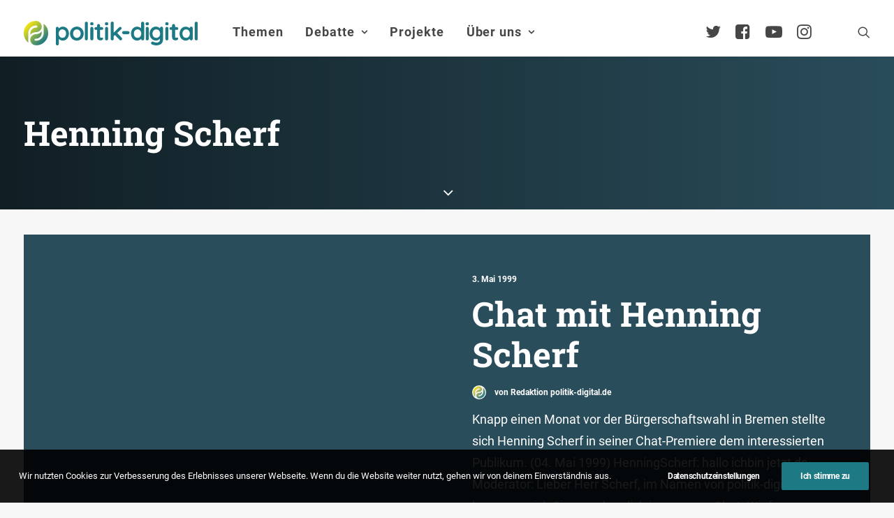

--- FILE ---
content_type: text/html; charset=UTF-8
request_url: https://www.politik-digital.de/tag/henning-scherf/
body_size: 17503
content:
<!DOCTYPE html>
<html class="no-touch" lang="de" xmlns="http://www.w3.org/1999/xhtml">
<head>
<meta http-equiv="Content-Type" content="text/html; charset=UTF-8">
<meta name="viewport" content="width=device-width, initial-scale=1">
<link rel="profile" href="http://gmpg.org/xfn/11">
<link rel="pingback" href="https://www.politik-digital.de/xmlrpc.php">
<title>Henning Scherf &#8211; politik-digital</title>
<meta name='robots' content='max-image-preview:large' />
	<style>img:is([sizes="auto" i], [sizes^="auto," i]) { contain-intrinsic-size: 3000px 1500px }</style>
	<link rel="alternate" type="application/rss+xml" title="politik-digital &raquo; Feed" href="https://www.politik-digital.de/feed/" />
<link rel="alternate" type="application/rss+xml" title="politik-digital &raquo; Kommentar-Feed" href="https://www.politik-digital.de/comments/feed/" />
<link rel="alternate" type="application/rss+xml" title="politik-digital &raquo; Henning Scherf Schlagwort-Feed" href="https://www.politik-digital.de/tag/henning-scherf/feed/" />
<link rel='stylesheet' id='wp-block-library-css' href='https://www.politik-digital.de/wp-includes/css/dist/block-library/style.min.css?ver=6.8.3' type='text/css' media='all' />
<style id='classic-theme-styles-inline-css' type='text/css'>
/*! This file is auto-generated */
.wp-block-button__link{color:#fff;background-color:#32373c;border-radius:9999px;box-shadow:none;text-decoration:none;padding:calc(.667em + 2px) calc(1.333em + 2px);font-size:1.125em}.wp-block-file__button{background:#32373c;color:#fff;text-decoration:none}
</style>
<style id='global-styles-inline-css' type='text/css'>
:root{--wp--preset--aspect-ratio--square: 1;--wp--preset--aspect-ratio--4-3: 4/3;--wp--preset--aspect-ratio--3-4: 3/4;--wp--preset--aspect-ratio--3-2: 3/2;--wp--preset--aspect-ratio--2-3: 2/3;--wp--preset--aspect-ratio--16-9: 16/9;--wp--preset--aspect-ratio--9-16: 9/16;--wp--preset--color--black: #000000;--wp--preset--color--cyan-bluish-gray: #abb8c3;--wp--preset--color--white: #ffffff;--wp--preset--color--pale-pink: #f78da7;--wp--preset--color--vivid-red: #cf2e2e;--wp--preset--color--luminous-vivid-orange: #ff6900;--wp--preset--color--luminous-vivid-amber: #fcb900;--wp--preset--color--light-green-cyan: #7bdcb5;--wp--preset--color--vivid-green-cyan: #00d084;--wp--preset--color--pale-cyan-blue: #8ed1fc;--wp--preset--color--vivid-cyan-blue: #0693e3;--wp--preset--color--vivid-purple: #9b51e0;--wp--preset--gradient--vivid-cyan-blue-to-vivid-purple: linear-gradient(135deg,rgba(6,147,227,1) 0%,rgb(155,81,224) 100%);--wp--preset--gradient--light-green-cyan-to-vivid-green-cyan: linear-gradient(135deg,rgb(122,220,180) 0%,rgb(0,208,130) 100%);--wp--preset--gradient--luminous-vivid-amber-to-luminous-vivid-orange: linear-gradient(135deg,rgba(252,185,0,1) 0%,rgba(255,105,0,1) 100%);--wp--preset--gradient--luminous-vivid-orange-to-vivid-red: linear-gradient(135deg,rgba(255,105,0,1) 0%,rgb(207,46,46) 100%);--wp--preset--gradient--very-light-gray-to-cyan-bluish-gray: linear-gradient(135deg,rgb(238,238,238) 0%,rgb(169,184,195) 100%);--wp--preset--gradient--cool-to-warm-spectrum: linear-gradient(135deg,rgb(74,234,220) 0%,rgb(151,120,209) 20%,rgb(207,42,186) 40%,rgb(238,44,130) 60%,rgb(251,105,98) 80%,rgb(254,248,76) 100%);--wp--preset--gradient--blush-light-purple: linear-gradient(135deg,rgb(255,206,236) 0%,rgb(152,150,240) 100%);--wp--preset--gradient--blush-bordeaux: linear-gradient(135deg,rgb(254,205,165) 0%,rgb(254,45,45) 50%,rgb(107,0,62) 100%);--wp--preset--gradient--luminous-dusk: linear-gradient(135deg,rgb(255,203,112) 0%,rgb(199,81,192) 50%,rgb(65,88,208) 100%);--wp--preset--gradient--pale-ocean: linear-gradient(135deg,rgb(255,245,203) 0%,rgb(182,227,212) 50%,rgb(51,167,181) 100%);--wp--preset--gradient--electric-grass: linear-gradient(135deg,rgb(202,248,128) 0%,rgb(113,206,126) 100%);--wp--preset--gradient--midnight: linear-gradient(135deg,rgb(2,3,129) 0%,rgb(40,116,252) 100%);--wp--preset--font-size--small: 13px;--wp--preset--font-size--medium: 20px;--wp--preset--font-size--large: 36px;--wp--preset--font-size--x-large: 42px;--wp--preset--spacing--20: 0.44rem;--wp--preset--spacing--30: 0.67rem;--wp--preset--spacing--40: 1rem;--wp--preset--spacing--50: 1.5rem;--wp--preset--spacing--60: 2.25rem;--wp--preset--spacing--70: 3.38rem;--wp--preset--spacing--80: 5.06rem;--wp--preset--shadow--natural: 6px 6px 9px rgba(0, 0, 0, 0.2);--wp--preset--shadow--deep: 12px 12px 50px rgba(0, 0, 0, 0.4);--wp--preset--shadow--sharp: 6px 6px 0px rgba(0, 0, 0, 0.2);--wp--preset--shadow--outlined: 6px 6px 0px -3px rgba(255, 255, 255, 1), 6px 6px rgba(0, 0, 0, 1);--wp--preset--shadow--crisp: 6px 6px 0px rgba(0, 0, 0, 1);}:where(.is-layout-flex){gap: 0.5em;}:where(.is-layout-grid){gap: 0.5em;}body .is-layout-flex{display: flex;}.is-layout-flex{flex-wrap: wrap;align-items: center;}.is-layout-flex > :is(*, div){margin: 0;}body .is-layout-grid{display: grid;}.is-layout-grid > :is(*, div){margin: 0;}:where(.wp-block-columns.is-layout-flex){gap: 2em;}:where(.wp-block-columns.is-layout-grid){gap: 2em;}:where(.wp-block-post-template.is-layout-flex){gap: 1.25em;}:where(.wp-block-post-template.is-layout-grid){gap: 1.25em;}.has-black-color{color: var(--wp--preset--color--black) !important;}.has-cyan-bluish-gray-color{color: var(--wp--preset--color--cyan-bluish-gray) !important;}.has-white-color{color: var(--wp--preset--color--white) !important;}.has-pale-pink-color{color: var(--wp--preset--color--pale-pink) !important;}.has-vivid-red-color{color: var(--wp--preset--color--vivid-red) !important;}.has-luminous-vivid-orange-color{color: var(--wp--preset--color--luminous-vivid-orange) !important;}.has-luminous-vivid-amber-color{color: var(--wp--preset--color--luminous-vivid-amber) !important;}.has-light-green-cyan-color{color: var(--wp--preset--color--light-green-cyan) !important;}.has-vivid-green-cyan-color{color: var(--wp--preset--color--vivid-green-cyan) !important;}.has-pale-cyan-blue-color{color: var(--wp--preset--color--pale-cyan-blue) !important;}.has-vivid-cyan-blue-color{color: var(--wp--preset--color--vivid-cyan-blue) !important;}.has-vivid-purple-color{color: var(--wp--preset--color--vivid-purple) !important;}.has-black-background-color{background-color: var(--wp--preset--color--black) !important;}.has-cyan-bluish-gray-background-color{background-color: var(--wp--preset--color--cyan-bluish-gray) !important;}.has-white-background-color{background-color: var(--wp--preset--color--white) !important;}.has-pale-pink-background-color{background-color: var(--wp--preset--color--pale-pink) !important;}.has-vivid-red-background-color{background-color: var(--wp--preset--color--vivid-red) !important;}.has-luminous-vivid-orange-background-color{background-color: var(--wp--preset--color--luminous-vivid-orange) !important;}.has-luminous-vivid-amber-background-color{background-color: var(--wp--preset--color--luminous-vivid-amber) !important;}.has-light-green-cyan-background-color{background-color: var(--wp--preset--color--light-green-cyan) !important;}.has-vivid-green-cyan-background-color{background-color: var(--wp--preset--color--vivid-green-cyan) !important;}.has-pale-cyan-blue-background-color{background-color: var(--wp--preset--color--pale-cyan-blue) !important;}.has-vivid-cyan-blue-background-color{background-color: var(--wp--preset--color--vivid-cyan-blue) !important;}.has-vivid-purple-background-color{background-color: var(--wp--preset--color--vivid-purple) !important;}.has-black-border-color{border-color: var(--wp--preset--color--black) !important;}.has-cyan-bluish-gray-border-color{border-color: var(--wp--preset--color--cyan-bluish-gray) !important;}.has-white-border-color{border-color: var(--wp--preset--color--white) !important;}.has-pale-pink-border-color{border-color: var(--wp--preset--color--pale-pink) !important;}.has-vivid-red-border-color{border-color: var(--wp--preset--color--vivid-red) !important;}.has-luminous-vivid-orange-border-color{border-color: var(--wp--preset--color--luminous-vivid-orange) !important;}.has-luminous-vivid-amber-border-color{border-color: var(--wp--preset--color--luminous-vivid-amber) !important;}.has-light-green-cyan-border-color{border-color: var(--wp--preset--color--light-green-cyan) !important;}.has-vivid-green-cyan-border-color{border-color: var(--wp--preset--color--vivid-green-cyan) !important;}.has-pale-cyan-blue-border-color{border-color: var(--wp--preset--color--pale-cyan-blue) !important;}.has-vivid-cyan-blue-border-color{border-color: var(--wp--preset--color--vivid-cyan-blue) !important;}.has-vivid-purple-border-color{border-color: var(--wp--preset--color--vivid-purple) !important;}.has-vivid-cyan-blue-to-vivid-purple-gradient-background{background: var(--wp--preset--gradient--vivid-cyan-blue-to-vivid-purple) !important;}.has-light-green-cyan-to-vivid-green-cyan-gradient-background{background: var(--wp--preset--gradient--light-green-cyan-to-vivid-green-cyan) !important;}.has-luminous-vivid-amber-to-luminous-vivid-orange-gradient-background{background: var(--wp--preset--gradient--luminous-vivid-amber-to-luminous-vivid-orange) !important;}.has-luminous-vivid-orange-to-vivid-red-gradient-background{background: var(--wp--preset--gradient--luminous-vivid-orange-to-vivid-red) !important;}.has-very-light-gray-to-cyan-bluish-gray-gradient-background{background: var(--wp--preset--gradient--very-light-gray-to-cyan-bluish-gray) !important;}.has-cool-to-warm-spectrum-gradient-background{background: var(--wp--preset--gradient--cool-to-warm-spectrum) !important;}.has-blush-light-purple-gradient-background{background: var(--wp--preset--gradient--blush-light-purple) !important;}.has-blush-bordeaux-gradient-background{background: var(--wp--preset--gradient--blush-bordeaux) !important;}.has-luminous-dusk-gradient-background{background: var(--wp--preset--gradient--luminous-dusk) !important;}.has-pale-ocean-gradient-background{background: var(--wp--preset--gradient--pale-ocean) !important;}.has-electric-grass-gradient-background{background: var(--wp--preset--gradient--electric-grass) !important;}.has-midnight-gradient-background{background: var(--wp--preset--gradient--midnight) !important;}.has-small-font-size{font-size: var(--wp--preset--font-size--small) !important;}.has-medium-font-size{font-size: var(--wp--preset--font-size--medium) !important;}.has-large-font-size{font-size: var(--wp--preset--font-size--large) !important;}.has-x-large-font-size{font-size: var(--wp--preset--font-size--x-large) !important;}
:where(.wp-block-post-template.is-layout-flex){gap: 1.25em;}:where(.wp-block-post-template.is-layout-grid){gap: 1.25em;}
:where(.wp-block-columns.is-layout-flex){gap: 2em;}:where(.wp-block-columns.is-layout-grid){gap: 2em;}
:root :where(.wp-block-pullquote){font-size: 1.5em;line-height: 1.6;}
</style>
<link rel='stylesheet' id='simply-gallery-block-frontend-css' href='https://www.politik-digital.de/addons/simply-gallery-block/blocks/pgc_sgb.min.style.css?ver=3.2.8' type='text/css' media='all' />
<link rel='stylesheet' id='pgc-simply-gallery-plugin-lightbox-style-css' href='https://www.politik-digital.de/addons/simply-gallery-block/plugins/pgc_sgb_lightbox.min.style.css?ver=3.2.8' type='text/css' media='all' />
<link rel='stylesheet' id='uncode-privacy-css' href='https://www.politik-digital.de/addons/uncode-privacy/assets/css/uncode-privacy-public.css?ver=2.2.7' type='text/css' media='all' />
<link rel='stylesheet' id='tablepress-default-css' href='https://www.politik-digital.de/wp-content/tablepress-combined.min.css?ver=48' type='text/css' media='all' />
<link rel='stylesheet' id='uncode-style-css' href='https://www.politik-digital.de/poldi-2-0/library/css/style.css?ver=2.9.3.2' type='text/css' media='all' />
<style id='uncode-style-inline-css' type='text/css'>

@media (min-width: 960px) { .limit-width { max-width: 1404px; margin: auto;}}
body.menu-custom-padding .col-lg-0.logo-container, body.menu-custom-padding .col-lg-2.logo-container, body.menu-custom-padding .col-lg-12 .logo-container, body.menu-custom-padding .col-lg-4.logo-container { padding-top: 27px; padding-bottom: 27px; }
body.menu-custom-padding .col-lg-0.logo-container.shrinked, body.menu-custom-padding .col-lg-2.logo-container.shrinked, body.menu-custom-padding .col-lg-12 .logo-container.shrinked, body.menu-custom-padding .col-lg-4.logo-container.shrinked { padding-top: 18px; padding-bottom: 18px; }
@media (max-width: 959px) { body.menu-custom-padding .menu-container .logo-container { padding-top: 27px !important; padding-bottom: 27px !important; } }
#changer-back-color { transition: background-color 1000ms cubic-bezier(0.25, 1, 0.5, 1) !important; } #changer-back-color > div { transition: opacity 1000ms cubic-bezier(0.25, 1, 0.5, 1) !important; } body.bg-changer-init.disable-hover .main-wrapper .style-light,  body.bg-changer-init.disable-hover .main-wrapper .style-light h1,  body.bg-changer-init.disable-hover .main-wrapper .style-light h2, body.bg-changer-init.disable-hover .main-wrapper .style-light h3, body.bg-changer-init.disable-hover .main-wrapper .style-light h4, body.bg-changer-init.disable-hover .main-wrapper .style-light h5, body.bg-changer-init.disable-hover .main-wrapper .style-light h6, body.bg-changer-init.disable-hover .main-wrapper .style-light a, body.bg-changer-init.disable-hover .main-wrapper .style-dark, body.bg-changer-init.disable-hover .main-wrapper .style-dark h1, body.bg-changer-init.disable-hover .main-wrapper .style-dark h2, body.bg-changer-init.disable-hover .main-wrapper .style-dark h3, body.bg-changer-init.disable-hover .main-wrapper .style-dark h4, body.bg-changer-init.disable-hover .main-wrapper .style-dark h5, body.bg-changer-init.disable-hover .main-wrapper .style-dark h6, body.bg-changer-init.disable-hover .main-wrapper .style-dark a { transition: color 1000ms cubic-bezier(0.25, 1, 0.5, 1) !important; }
</style>
<link rel='stylesheet' id='uncode-icons-css' href='https://www.politik-digital.de/poldi-2-0/library/css/uncode-icons.css?ver=2.9.3.2' type='text/css' media='all' />
<link rel='stylesheet' id='uncode-custom-style-css' href='https://www.politik-digital.de/poldi-2-0/library/css/style-custom.css?ver=2.9.3.2' type='text/css' media='all' />
<style id='uncode-custom-style-inline-css' type='text/css'>
#main-logo {margin-top:30px;}@media (max-width:959px){#main-logo {margin-top:10px;}}body.menu-custom-padding .col-lg-0.logo-container {padding-top:0px;padding-bottom:16px;}ul#menu-hauptmenue > ul > li > ul.drop-menu { top:75px!important; }ul#menu-hauptmenue > li.active, ul#menu-hauptmenue > li.current-menu-parent {border-radius:11px;background:rgba(0,0,0, .3);padding:14px 6px 14px 6px;}li.active a {color:#000!important;}.submenu-light .menu-smart li ul li, .submenu-light .menu-smart li ul li.active {border-bottom:1px solid #e6e6e6;padding:0.20em;}@media (min-width:960px) {.menu-smart ul > li > a, .menu-smart ul > li > ul > li > a {padding:5px 9px 5px 5px;}}@media (max-width:960px){li.active, li.current-menu-parent {padding:0!important;}}li.active, li.current-menu-parent,li.active:hover, li.current-menu-parent:hover {background:rgba(0,0,0,.3);border-radius:4px;}.submenu-light .menu-horizontal .menu-smart ul {border-radius:4px;}.menu-light .menu-smart > li.active > a@media (min-width:960px) {.menu-horizontal > div {height:80%!important;}}.menu-horizontal {padding-top:0.7rem;}@media (min-width:960px) {body[class*=hmenu-] .submenu-light .menu-smart ul a:hover, body[class*=hmenu-] .submenu-light .menu-smart ul a:focus {color:rgba(69,70,69,1)!important;background-color:rgba(0, 0, 0, 0.03);}}body:not(.menu-force-opacity) .style-dark-override:not(.is_stuck):not(.is_mobile_open).menu-transparent .menu-horizontal-inner > .nav > .menu-smart > li.active > a, body:not(.menu-force-opacity) .style-dark-override:not(.is_stuck):not(.is_mobile_open).menu-transparent .menu-horizontal-inner > .nav > .menu-smart > li a.active, body:not(.menu-force-opacity) .style-dark-override:not(.is_stuck):not(.is_mobile_open).menu-transparent .menu-horizontal-inner > .nav > .menu-smart > li.current-menu-parent > a, body:not(.menu-force-opacity) .style-dark-override:not(.is_stuck):not(.is_mobile_open).menu-transparent .menu-horizontal-inner > .nav > .menu-smart > li.current-menu-ancestor > a, body:not(.menu-force-opacity) .style-dark-override:not(.is_stuck):not(.is_mobile_open).menu-transparent .menu-horizontal-inner > .nav > .menu-smart > li.current-menu-item:not(.menu-item-type-custom) > a{color:rgba(255,255,255,1) !important;}.menu-light .menu-smart > li.active > a, .menu-light .menu-smart > li.current-menu-item:not(.menu-item-type-custom) > a {color:rgba(69,70,69,1);}@media (max-width:959px){#menu-call-to-action.menu-smart a, #menu-call-to-action.menu-smart form.search {padding:9px 36px 9px 36px;}}.styleptrl--underline--magic {background-image:linear-gradient(120deg, #ffea01 0%, #1d7a84 100%);background-repeat:no-repeat;background-size:100% 0.3em;background-position:0 114%;transition:background-size 0.25s ease-in;}blockquote {margin:16px 0px 16px 0px;padding:36px;border-left:2px solid;background-color:rgba(0,0,0,0.03);border-radius:4px;font-weight:600;}figcaption {font-size:14px;font-weight:600;margin:16px 0px 0px 0px;}.entry-summary {line-height:1.75;}@media (max-width:1025px){.main-container .row-container .row-parent {padding:36px 16px 36px 16px;}}.styleptrl--opacity--50 a {opacity:0.5;}.styleptrl--opacity--50 a:hover {opacity:1;}.styleptrl--padding--tb10px {padding-top:10px;padding-bottom:10px;}.styleptrl--padding--tb32px {padding:32px 0 32px 0!important;}.styleptrl--margin--tb--32px {margin:32px 0 32px 0;}.styleptrl-display--none {display:none;}#index-3-1 > div > div.isotope-container {counter-reset:number;}#index-3-1 * div.t-entry-text {counter-increment:number;}#index-3-1 * div.t-entry-text::before {content:counter(number) " ";font-size:170px!important;opacity:0.1;font-weight:600;position:absolute;top:-80px;left:-70px;}@media (max-width:959px) {.styleptrl--col--bg--transp > div > div > div {background-color:transparent!important;}}#page-header > div > div > div.header-bg-wrapper > div.header-bg {background-repeat:no-repeat;}.gravatar img.avatar {max-width:5em!important;max-height:5em!important;border-radius:50%;background-clip:padding-box;margin:0 auto;object-fit:cover!important;}@media (min-width:1025px) {.post-content.style-light {margin-left:-36px;}}#page-header > div > div > div.header-main-container.limit-width > div > div > div > div.category-info > a:nth-child(3),#page-header > div > div > div.header-main-container.limit-width > div > div > div > div.author-info > span {display:none;}#page-header > div > div > div.header-main-container.limit-width > div > div > div > div.author-info {margin-left:10px;}.row.row-parent.style-light.double-top-padding.double-bottom-padding {max-width:1280px;margin:0 auto;}ul.dwls_search_results .daves-wordpress-live-search_date,ul.dwls_search_results .daves-wordpress-live-search_author{font-size:80%;}ul.dwls_search_results .daves-wordpress-live-search_date {font-weight:600;}#dwls_search_results {margin-top:22px!important;}.text-lead p {font-weight:600;}#menu-call-to-action li a {padding:0;font-size:24px;}@media (min-width:960px){body[class*=hmenu-].hmenu-position-left .logo-container {padding-right:40px !important;}}.owl-dots .owl-dot span {width:30px!important;border-radius:0!important;}p.t-entry-readmore a,a.stylepatrl--readmore {font-size:0.85rem;border:none;border-bottom:1px solid;padding:0;margin-top:0}.post-body * a[target="_blank"]:after,div.uncont * a[target="_blank"]:after { content:" \f08e";font-family:uncodeicon!important;font-size:small;margin-right:3px;}a[href="http://politik-digital.de/wp-content/uploads/CC-Lizenz-630x11011.png"]:after, .icon-box a:after {content:""!important;}div.stylepatrl--sidebar--format {margin-top:0!important;}.styleptrl--row--sidebar--block > .uncont {font-size:14px;}.col-lg-4.col-widgets-sidebar {padding-top:36px!important;}h2.widget-title,h3.widget-title,h2.widgettitle,h3.widgettitle {font-family:"Roboto Slab", -apple-system, BlinkMacSystemFont, "Segoe UI", Roboto, Oxygen-Sans, Ubuntu, Cantarell, "Helvetica Neue", sans-serif!important;font-size:20px!important;font-weight:600!important;}.tagcloud a {font-size:11px !important;padding:2px 5px 2px 5px;display:inline-block;border:1px solid;border-radius:4px;margin:0px 5px 9px 0px;text-transform:uppercase;font-weight:600;color:#797979;}.widget-title,.widgettitle {padding-bottom:36px;text-transform:initial!important;}.styleptrl--sidebar > div > div > div > div > div.uncode_text_column > p, aside li {font-size:0.83em;}.post-wrapper .post-footer.post-footer-light {margin-top:26px;}li.recentcomments {padding-bottom:1em;}li.recentcomments a {display:block!important;font-style:italic;}li.recentcomments span.comment-author-link a {display:inline!important;}li.cat-post-item {list-style:disc;margin:0px 0px 6px 16px;font-size:0.83em;}.bellows {text-transform:uppercase;font-weight:600;}.bellows li {font-size:15px!important;}.bellows .bellows-nav .bellows-target {padding:10px!important;}ul.bellows-submenu {list-style:none;margin-left:10px!important;padding:0;}.bellows .bellows-nav .bellows-subtoggle .fa {font-family:'uncodeicon' !important;margin-top:-12px!important;}.fa-chevron-down:before {content:"\f105"!important;}.fa-chevron-up:before {content:"\f107"!important;}.bellows-current_page_item a span:not(.bellows-subtoggle):not(.bellows-current_page_item):before {content:"\f178";color:#c9c9c9;font-family:'uncodeicon' !important;padding-right:5px;font-size:1.0em!important;font-weight:100;vertical-align:-2px;}ul#category-posts-2-internal {list-style:disc;margin:18px 0px 0px 16px!important;}#multiple_authors_widget-4 > h3 {display:none;}.table--border--0 {border:0;}hr.separator-break {margin:7px 0px 7px 0px;}table td { font-weight:inherit;}#mks_author_widget-2 {background-color:rgba(0, 0, 0, 0.03);border-radius:6px;padding:1em;}.avatar.avatar-64.photo {border-radius:50%;-webkit-mask-image:-webkit-radial-gradient(white, black);perspective:1000px;overflow:hidden;display:block;margin:0 auto;width:100px;height:auto;padding:4px;background-color:white;object-fit:contain;}.mks_author_widget img{float:inherit!important;}#mks_author_widget-2, #mks_author_widget-2 > h3 {text-align:center;}#mks_author_widget-2 > h3 {font-size:1.3em;font-weight:500;}aside.widget.multiple_authors_widget.widget-container.sidebar-widgets > div > ul > li {background-color:rgba(0, 0, 0, 0.05);border-radius:6px;border:1px solid rgba(0, 0, 0, 0.07);padding:2em;}.pp-multiple-authors-layout-centered .avatar,.pp-multiple-authors-layout-centered .photo {padding:4px;background-color:#ffffff;object-fit:cover;}aside.widget.multiple_authors_widget.widget-container.sidebar-widgets > div > ul > li > p {font-size:inherit!important;}.t-entry-cf-detail-211022 {position:absolute;top:0;background-color:#9c9b9c;color:white;padding:4px !important;font-size:12px;text-transform:uppercase !important;font-weight:900;}body.category-debate-academy #page-header > div > div > div.header-bg-wrapper > div.header-bg {background-color:#1a4b7c!important;}body.category-politik-digital-live #page-header > div > div > div.header-bg-wrapper > div.header-bg {background-color:#1d7a84!important;}body:not(.category-debate-academy):not(.category-politik-digital-live) #page-header > div > div > div.header-bg-wrapper > div.header-bg {background-color:ora nge!important;}span.t-entry-category a.style-color-210407-bg:before,span.t-entry-category a.text-color-210407-color:before {content:"\f01d";font-family:'uncodeicon' !important;padding-right:5px;font-size:1.4em!important;font-weight:100;vertical-align:-2px;}span.t-entry-category a.style-color-338411-bg:before, span.t-entry-category a.text-color-338411-color:before {content:"\e0b0 ";font-family:'uncodeicon' !important;padding-right:5px;font-size:1.4em!important;font-weight:100;vertical-align:-2px;}span.t-entry-category a.style-color-146815-bg:before {content:"\f130";font-family:'uncodeicon' !important;padding-right:5px;font-size:1.4em!important;font-weight:100;vertical-align:-2px;}span.t-entry-category a.style-color-175109-bg:before {content:"\f133";font-family:'uncodeicon' !important;padding-right:5px;font-size:1.4em!important;font-weight:100;vertical-align:-2px;}.author-profile.author-profile-box-left .author-profile-content {vertical-align:middle;padding-top:0.5em;}@media (max-width:959px) {.author-profile.author-profile-box-left .uncode-avatar-wrapper {display:inline!important;padding-left:initial;vertical-align:middle;padding-top:0.5em;}.author-profile-content .h5 {margin:16px 0 0;}}.styleptrl--quote--top {position:absolute!important;top:-30px;}.styleptrl--quote--bottom { position:absolute!important;bottom:-30px; right:40px;}.info-box {background-color:#e9eced;font-size:0.85em;line-height:1.6;margin:2em 3em 2em 0;padding:1em;}@media screen, projection, all {.c33l, .c33r {width:33.333%!important;}}@media screen, projection, all {.c20l, .c25l, .c33l, .c40l, .c38l, .c50l, .c60l, .c62l, .c66l, .c75l, .c80l {float:left;}}.subc {display:block;}.subc img {padding-bottom:1em;width:100%;}@media only screen and (min-device-width :375px) and (max-device-width :667px) and (orientation :portrait) { #icon-927400 > img {height:90px!important;}}#index-119238936-1 > div > div >:first-child {background-color:#f1f5f8;border-radius:8px;background-clip:padding-box;padding:36px 36px 36px 36px;margin-top:36px;}#index-119238936-1 > div > div > div.tmb.tmb-iso-w12.tmb-iso-h4.tmb-light.tmb-overlay-text-anim.tmb-reveal-bottom.tmb-overlay-anim.tmb-content-left.grid-cat-5363.grid-cat-38.tmb-id-135817.tmb-img-ratio.tmb-only-text.tmb-content-under.tmb-no-bg.tmb-iso > div > div > div > div > div,#index-119238936-1 > div > div > div.tmb.tmb-iso-w12.tmb-iso-h4.tmb-light.tmb-overlay-text-anim.tmb-reveal-bottom.tmb-overlay-anim.tmb-content-left.grid-cat-5363.grid-cat-38.tmb-id-135817.tmb-img-ratio.tmb-only-text.tmb-content-under.tmb-no-bg.tmb-iso > div > div > div > div > hr{display:none;}#index-119238936-1 > div > div > div.tmb.tmb-iso-w12.tmb-iso-h4.tmb-light.tmb-overlay-text-anim.tmb-reveal-bottom.tmb-overlay-anim.tmb-content-left.grid-cat-5363.grid-cat-38.tmb-id-135817.tmb-img-ratio.tmb-only-text.tmb-content-under.tmb-no-bg.tmb-iso > div > div > div {padding:0px 36px 36px 36px;}.styleptrl--cc-module--col.single-internal-gutter > div > div > div {padding:16px 16px 16px 16px!important;}.styleptrl--cc-module > div {padding:16px 16px 6px 16px!important;}.styleptrl--cc-module {margin-bottom:36px;}div.post-tag-container div.tagcloud {display:block!important;padding-top:76px!important;}.author-profile .contact-methods { margin-top:7px;}div.contact-methods * li a:after {content:""!important;}div.author-profile-content > hr.separator-break {margin:16px 0px 7px 0px;}.vc_row.stylepatrl--subfooter,.stylepatrl--subfooter > div.row p,.stylepatrl--subfooter > div.row ul li a,.stylepatrl--footer > div.row ul li a{font-size:90%!important;}footer div.uncode-list > ul > li {margin-bottom:0.5em;line-height:1.25;}footer :not(.tmb-post).tmb .t-entry > *:not(hr) {margin:10px 0px 0px 0px;}.stylepatrl--footer--morelink {margin-top:12px!important;}#index-17465098826 > div > div > div.tmb > div > div > div > div > p {margin-top:0px;}.stylepatrl--subfooter div.uncont {opacity:0.5;}.stylepatrl--subfooter div.uncont:hover {opacity:1;}#reply-title:after {content:"(Deine E-Mail-Adresse wird nicht veröffentlicht. Erforderliche Felder sind mit * markiert.)";display:block;text-transform:initial;}div.post-tag-container div.tagcloud {display:block!important;padding-top:0px!important;padding-bottom:26px;}.subcolumns { display:table; width:100%; table-layout:fixed; }.subcolumns_oldgecko { width:100%; float:left; }.c20l, .c25l, .c33l, .c40l, .c38l, .c50l, .c60l, .c62l, .c66l, .c75l, .c80l { float:left; }.c20r, .c25r, .c33r, .c40r, .c38r, .c50r, .c60r, .c66r, .c62r, .c75r, .c80r { float:right; margin-left:-5px; }.c20l, .c20r { width:20%; }.c40l, .c40r { width:40%; }.c60l, .c60r { width:60%; }.c80l, .c80r { width:80%; }.c25l, .c25r { width:25%; }.c33l, .c33r { width:33.333%; }.c50l, .c50r { width:50%; }.c66l, .c66r { width:66.666%; }.c75l, .c75r { width:75%; }.c38l, .c38r { width:38.2%; }.c62l, .c62r { width:61.8%; }.subc{ padding:0 0.5em; }.subcl { padding:0 1em 0 0; }.subcr { padding:0 0 0 1em; }.equalize, .equalize .subcolumns { table-layout:fixed; }.equalize > div {display:table-cell;float:none; margin:0; overflow:hidden;vertical-align:top;}
</style>
<link rel='stylesheet' id='child-style-css' href='https://www.politik-digital.de/poldi-2-0-child/poldi-2-0-child.css' type='text/css' media='all' />
<link rel='stylesheet' id='bellows-css' href='https://www.politik-digital.de/addons/bellows-accordion-menu/assets/css/bellows.min.css?ver=1.4.4' type='text/css' media='all' />
<script type="text/javascript" src="https://www.politik-digital.de/wp-includes/js/jquery/jquery.min.js?ver=3.7.1" id="jquery-core-js"></script>
<script type="text/javascript" src="https://www.politik-digital.de/wp-includes/js/jquery/jquery-migrate.min.js?ver=3.4.1" id="jquery-migrate-js"></script>
<script type="text/javascript" src="/poldi-2-0/library/js/ai-uncode.min.js" id="uncodeAI" data-home="/" data-path="/" data-breakpoints-images="258,516,720,1032,1440,2064,2880" id="ai-uncode-js"></script>
<script type="text/javascript" id="uncode-init-js-extra">
/* <![CDATA[ */
var SiteParameters = {"days":"days","hours":"Stunden","minutes":"Minuten","seconds":"Sekunden","constant_scroll":"on","scroll_speed":"2","parallax_factor":"0.25","loading":"Lade...","slide_name":"slide","slide_footer":"footer","ajax_url":"https:\/\/www.politik-digital.de\/wp-admin\/admin-ajax.php","nonce_adaptive_images":"1aaee40520","nonce_srcset_async":"98481bd7e2","enable_debug":"","block_mobile_videos":"","is_frontend_editor":"","main_width":["1400","px"],"mobile_parallax_allowed":"","listen_for_screen_update":"1","wireframes_plugin_active":"","sticky_elements":"off","resize_quality":"90","register_metadata":"","bg_changer_time":"1000","update_wc_fragments":"1","optimize_shortpixel_image":"","menu_mobile_offcanvas_gap":"45","custom_cursor_selector":"[href], .trigger-overlay, .owl-next, .owl-prev, .owl-dot, input[type=\"submit\"], input[type=\"checkbox\"], button[type=\"submit\"], a[class^=\"ilightbox\"], .ilightbox-thumbnail, .ilightbox-prev, .ilightbox-next, .overlay-close, .unmodal-close, .qty-inset > span, .share-button li, .uncode-post-titles .tmb.tmb-click-area, .btn-link, .tmb-click-row .t-inside, .lg-outer button, .lg-thumb img, a[data-lbox], .uncode-close-offcanvas-overlay, .uncode-nav-next, .uncode-nav-prev, .uncode-nav-index","mobile_parallax_animation":"","lbox_enhanced":"","native_media_player":"1","vimeoPlayerParams":"?autoplay=0","ajax_filter_key_search":"key","ajax_filter_key_unfilter":"unfilter","index_pagination_disable_scroll":"","index_pagination_scroll_to":"","uncode_wc_popup_cart_qty":"","disable_hover_hack":"","uncode_nocookie":"","menuHideOnClick":"1","smoothScroll":"","smoothScrollDisableHover":"","smoothScrollQuery":"960","uncode_force_onepage_dots":"","uncode_smooth_scroll_safe":"","uncode_lb_add_galleries":", .gallery","uncode_lb_add_items":", .gallery .gallery-item a","uncode_prev_label":"Previous","uncode_next_label":"Weiter","uncode_slide_label":"Slide","uncode_share_label":"Share on %","uncode_has_ligatures":"","uncode_is_accessible":"","uncode_adaptive":"1","ai_breakpoints":"258,516,720,1032,1440,2064,2880","uncode_limit_width":"1404px"};
/* ]]> */
</script>
<script type="text/javascript" src="https://www.politik-digital.de/poldi-2-0/library/js/init.min.js?ver=2.9.3.2" id="uncode-init-js"></script>
<script type="text/javascript" src="https://www.politik-digital.de/addons/wp-image-zoooom/assets/js/jquery.image_zoom.min.js?ver=1.60" id="image_zoooom-js" defer="defer" data-wp-strategy="defer"></script>
<script type="text/javascript" id="image_zoooom-init-js-extra">
/* <![CDATA[ */
var IZ = {"options":[],"with_woocommerce":"0","exchange_thumbnails":"1","enable_mobile":"0","woo_categories":"0","woo_slider":"0","enable_surecart":"0"};
/* ]]> */
</script>
<script type="text/javascript" src="https://www.politik-digital.de/addons/wp-image-zoooom/assets/js/image_zoom-init.js?ver=1.60" id="image_zoooom-init-js" defer="defer" data-wp-strategy="defer"></script>
<script></script><link rel="EditURI" type="application/rsd+xml" title="RSD" href="https://www.politik-digital.de/xmlrpc.php?rsd" />
<meta name="generator" content="WordPress 6.8.3" />
<style id="bellows-custom-generated-css">
/* Status: Loaded from Transient */

</style><style>
		</style>
		<noscript><style>.simply-gallery-amp{ display: block !important; }</style></noscript><noscript><style>.sgb-preloader{ display: none !important; }</style></noscript><style type="text/css">.recentcomments a{display:inline !important;padding:0 !important;margin:0 !important;}</style><style type="text/css">.broken_link, a.broken_link {
	text-decoration: line-through;
}</style><style type="text/css">img.zoooom,.zoooom img{padding:0!important;}.vc_editor.compose-mode .zoooom::before { content: "\f179     Zoom applied to the image. Check on the frontend"; position: absolute; margin-top: 12px; text-align: right; background-color: white; line-height: 1.4em; left: 5%; padding: 0 10px 6px; font-family: dashicons; font-size: 0.9em; font-style: italic; z-index: 20; }</style><script type="text/javascript"></script><link rel="icon" href="https://www.politik-digital.de/wp-content/uploads/2020/07/cropped-Politik-Digital_Logo_Sign_Gradient-512-32x32.png" sizes="32x32" />
<link rel="icon" href="https://www.politik-digital.de/wp-content/uploads/2020/07/cropped-Politik-Digital_Logo_Sign_Gradient-512-192x192.png" sizes="192x192" />
<link rel="apple-touch-icon" href="https://www.politik-digital.de/wp-content/uploads/2020/07/cropped-Politik-Digital_Logo_Sign_Gradient-512-180x180.png" />
<meta name="msapplication-TileImage" content="https://www.politik-digital.de/wp-content/uploads/2020/07/cropped-Politik-Digital_Logo_Sign_Gradient-512-270x270.png" />
<noscript><style> .wpb_animate_when_almost_visible { opacity: 1; }</style></noscript></head>
<body class="archive tag tag-henning-scherf tag-665 wp-theme-uncode wp-child-theme-uncode-child  style-color-lxmt-bg group-blog hormenu-position-left megamenu-full-submenu hmenu hmenu-position-left header-full-width main-center-align menu-mobile-transparent menu-custom-padding textual-accent-color menu-mobile-default menu-has-cta mobile-parallax-not-allowed ilb-no-bounce unreg qw-body-scroll-disabled no-qty-fx wpb-js-composer js-comp-ver-8.7.1 vc_responsive" data-border="0">

			<div id="vh_layout_help"></div><div class="body-borders" data-border="0"><div class="top-border body-border-shadow"></div><div class="right-border body-border-shadow"></div><div class="bottom-border body-border-shadow"></div><div class="left-border body-border-shadow"></div><div class="top-border style-light-bg"></div><div class="right-border style-light-bg"></div><div class="bottom-border style-light-bg"></div><div class="left-border style-light-bg"></div></div>	<div class="box-wrapper">
		<div class="box-container">
		<script type="text/javascript" id="initBox">UNCODE.initBox();</script>
		<div class="menu-wrapper menu-sticky">
													
													<header id="masthead" class="navbar menu-primary menu-light submenu-light menu-transparent menu-add-padding style-light-original single-h-padding menu-absolute menu-with-logo">
														<div class="menu-container menu-hide style-color-xsdn-bg menu-no-borders">
															<div class="row-menu">
																<div class="row-menu-inner">
																	<div id="logo-container-mobile" class="col-lg-0 logo-container middle">
																		<div id="main-logo" class="navbar-header style-light">
																			<a href="https://www.politik-digital.de/" class="navbar-brand" data-padding-shrink ="18" data-minheight="20" aria-label="politik-digital"><div class="logo-image main-logo  logo-light" data-maxheight="35" style="height: 35px;"><img decoding="async" src="https://www.politik-digital.de/wp-content/uploads/2020/07/Politik-Digital_Logo_Gradient.svg" alt="logo" width="1" height="1" class="img-responsive" /></div><div class="logo-image main-logo  logo-dark" data-maxheight="35" style="height: 35px;display:none;"><img decoding="async" src="https://www.politik-digital.de/wp-content/uploads/2020/07/Politik-Digital_Logo_Dark.svg" alt="logo" width="1" height="1" class="img-responsive" /></div></a>
																		</div>
																		<div class="mmb-container"><div class="mobile-additional-icons"></div><div class="mobile-menu-button mobile-menu-button-light lines-button"><span class="lines"><span></span></span></div></div>
																	</div>
																	<div class="col-lg-12 main-menu-container middle">
																		<div class="menu-horizontal menu-dd-shadow-darker-std ">
																			<div class="menu-horizontal-inner">
																				<div class="nav navbar-nav navbar-main navbar-nav-first"><ul id="menu-hauptmenue" class="menu-primary-inner menu-smart sm" role="menu"><li role="menuitem"  id="menu-item-160999" class="menu-item menu-item-type-post_type menu-item-object-page menu-item-160999 menu-item-link"><a href="https://www.politik-digital.de/themen/">Themen<i class="fa fa-angle-right fa-dropdown"></i></a></li>
<li role="menuitem"  id="menu-item-158657" class="menu-item menu-item-type-custom menu-item-object-custom menu-item-has-children menu-item-158657 dropdown menu-item-link"><a href="#" data-toggle="dropdown" class="dropdown-toggle" role="button" data-type="title">Debatte<i class="fa fa-angle-down fa-dropdown"></i></a>
<ul role="menu" class="drop-menu">
	<li role="menuitem"  id="menu-item-158903" class="menu-item menu-item-type-post_type menu-item-object-page menu-item-158903"><a href="https://www.politik-digital.de/debate-academy/">Debate Academy<i class="fa fa-angle-right fa-dropdown"></i></a></li>
	<li role="menuitem"  id="menu-item-159148" class="menu-item menu-item-type-post_type menu-item-object-page menu-item-159148"><a href="https://www.politik-digital.de/politik-digital-live/">politik-Digital:live<i class="fa fa-angle-right fa-dropdown"></i></a></li>
</ul>
</li>
<li role="menuitem"  id="menu-item-159327" class="menu-item menu-item-type-post_type menu-item-object-page menu-item-159327 menu-item-link"><a href="https://www.politik-digital.de/projekte/">Projekte<i class="fa fa-angle-right fa-dropdown"></i></a></li>
<li role="menuitem"  id="menu-item-159282" class="menu-item menu-item-type-post_type menu-item-object-page menu-item-has-children menu-item-159282 dropdown menu-item-link"><a href="https://www.politik-digital.de/ueber-uns/" data-toggle="dropdown" class="dropdown-toggle" data-type="title">Über uns<i class="fa fa-angle-down fa-dropdown"></i></a>
<ul role="menu" class="drop-menu">
	<li role="menuitem"  id="menu-item-161605" class="menu-item menu-item-type-post_type menu-item-object-page menu-item-161605"><a href="https://www.politik-digital.de/ueber-uns/services/">Services Übersicht<i class="fa fa-angle-right fa-dropdown"></i></a></li>
	<li role="menuitem"  id="menu-item-161309" class="menu-item menu-item-type-post_type menu-item-object-page menu-item-161309"><a href="https://www.politik-digital.de/ueber-uns/team/">Team<i class="fa fa-angle-right fa-dropdown"></i></a></li>
	<li role="menuitem"  id="menu-item-164303" class="menu-item menu-item-type-post_type menu-item-object-page menu-item-164303"><a href="https://www.politik-digital.de/mitmachen/">Jobs<i class="fa fa-angle-right fa-dropdown"></i></a></li>
	<li role="menuitem"  id="menu-item-159288" class="menu-item menu-item-type-post_type menu-item-object-page menu-item-159288"><a href="https://www.politik-digital.de/ueber-uns/vereinsmitglieder/">Vereinsmitglieder<i class="fa fa-angle-right fa-dropdown"></i></a></li>
	<li role="menuitem"  id="menu-item-159287" class="menu-item menu-item-type-post_type menu-item-object-page menu-item-159287"><a href="https://www.politik-digital.de/ueber-uns/kuratorium/">Kuratorium<i class="fa fa-angle-right fa-dropdown"></i></a></li>
	<li role="menuitem"  id="menu-item-159286" class="menu-item menu-item-type-post_type menu-item-object-page menu-item-159286"><a href="https://www.politik-digital.de/ueber-uns/vorstand/">Vorstand<i class="fa fa-angle-right fa-dropdown"></i></a></li>
	<li role="menuitem"  id="menu-item-159285" class="menu-item menu-item-type-post_type menu-item-object-page menu-item-159285"><a href="https://www.politik-digital.de/ueber-uns/satzung/">Satzung<i class="fa fa-angle-right fa-dropdown"></i></a></li>
	<li role="menuitem"  id="menu-item-159284" class="menu-item menu-item-type-post_type menu-item-object-page menu-item-159284"><a href="https://www.politik-digital.de/ueber-uns/geschichte/">Geschichte<i class="fa fa-angle-right fa-dropdown"></i></a></li>
	<li role="menuitem"  id="menu-item-159283" class="menu-item menu-item-type-post_type menu-item-object-page menu-item-159283"><a href="https://www.politik-digital.de/ueber-uns/auszeichnungen/">Auszeichnungen<i class="fa fa-angle-right fa-dropdown"></i></a></li>
</ul>
</li>
</ul></div><div class="nav navbar-nav navbar-cta"><ul id="menu-call-to-action" class="menu-cta-inner menu-smart sm" role="menu"><li role="menuitem"  id="menu-item-158985" class="cta-twitter menu-item menu-item-type-custom menu-item-object-custom menu-item-158985 menu-item-link"><a target="_blank" href="https://twitter.com/politik_digital"><i class="menu-icon fa fa-twitter"></i> <i class="fa fa-angle-right fa-dropdown"></i></a></li>
<li role="menuitem"  id="menu-item-158987" class="menu-item menu-item-type-custom menu-item-object-custom menu-item-158987 menu-item-link"><a title="Facebook" target="_blank" rel="Facebook" href="https://www.facebook.com/politikdigital"><i class="menu-icon fa fa-facebook-square"></i> <i class="fa fa-angle-right fa-dropdown"></i></a></li>
<li role="menuitem"  id="menu-item-159967" class="menu-item menu-item-type-custom menu-item-object-custom menu-item-159967 menu-item-link"><a target="_blank" href="https://www.youtube.com/user/politikdigital/featured"><i class="menu-icon fa fa-youtube-play"></i> <i class="fa fa-angle-right fa-dropdown"></i></a></li>
<li role="menuitem"  id="menu-item-164790" class="menu-item menu-item-type-custom menu-item-object-custom menu-item-164790 menu-item-link"><a title="Instagram" href="https://www.instagram.com/politik_digital/"><i class="menu-icon fa fa-instagram"></i>⠀<i class="fa fa-angle-right fa-dropdown"></i></a></li>
</ul></div><div class="uncode-close-offcanvas-mobile lines-button close navbar-mobile-el"><span class="lines"></span></div><div class="nav navbar-nav navbar-nav-last navbar-extra-icons"><ul class="menu-smart sm menu-icons menu-smart-social" role="menu"><li role="menuitem" class="menu-item-link search-icon style-light dropdown "><a href="#" class="trigger-overlay search-icon" role="button" data-area="search" data-container="box-container" aria-label="Suche">
													<i class="fa fa-search3"></i><span class="desktop-hidden"><span>Suche</span></span><i class="fa fa-angle-down fa-dropdown desktop-hidden"></i>
													</a><ul role="menu" class="drop-menu desktop-hidden">
														<li role="menuitem">
															<form class="search" method="get" action="https://www.politik-digital.de/">
																<input type="search" class="search-field no-livesearch" placeholder="Suche...." value="" name="s" title="Suche...." /></form>
														</li>
													</ul></li></ul></div><div class="desktop-hidden menu-accordion-secondary">
														 							</div></div>
																		</div>
																	</div>
																</div>
															</div></div>
													</header>
												</div>			<script type="text/javascript" id="fixMenuHeight">UNCODE.fixMenuHeight();</script>
						<div class="main-wrapper">
				<div class="main-container">
					<div class="page-wrapper">
						<div class="sections-container" id="sections-container">
<div id="page-header"><div class="header-basic style-dark">
													<div class="background-element header-wrapper header-scroll-opacity style-color-vyce-bg header-only-text" data-height="35" style="min-height: 300px;">
													<div class="header-bg-wrapper">
											<div class="header-bg"></div>
											<div class="block-bg-overlay style-color-101312-bg" style="opacity: 0.6;"></div>
										</div><div class="header-main-container limit-width">
															<div class="header-content header-left header-center header-align-left">
																<div class="header-content-inner" >
																	<h1 class="header-title font-415249 h1 font-weight-600"><span>Henning Scherf</span></h1>
																</div>
															</div>
														</div><div class="header-scrolldown style-dark"><i class="fa fa-angle-down"></i></div></div>
												</div></div><script type="text/javascript">UNCODE.initHeader();</script><div class="page-body style-light-bg">
          <div class="post-wrapper">
          	<div class="post-body"><div class="post-content un-no-sidebar-layout"><div data-parent="true" class="vc_row row-container" id="row-unique-0"><div class="row limit-width row-parent"><div class="wpb_row row-inner"><div class="wpb_column pos-top pos-center align_left column_parent col-lg-12 single-internal-gutter"><div class="uncol style-light"  ><div class="uncoltable"><div class="uncell no-block-padding" ><div class="uncont" ><div id="index-1" class="isotope-system isotope-general-light grid-general-light" >
			
														<div class="isotope-wrapper grid-wrapper double-gutter" >												<div class="isotope-container grid-container isotope-layout style-metro isotope-pagination grid-pagination" data-type="metro" data-layout="masonry" data-lg="960" data-md="480" data-sm="480" data-vp-height="">			<div class="tmb atc-typography-inherit tmb-iso-w12 tmb-iso-h6 tmb-dark tmb-text-showed tmb-overlay-showed tmb-overlay-anim tmb-content-lateral-left tmb-content-vertical-top tmb-content-size-6 tmb-content-lateral-responsive tmb-content-left tmb-image-anim  grid-cat-562 tmb-id-451 tmb-only-text tmb-content-lateral" ><div class="t-inside style-color-vyce-bg no-anim" ><div class="t-entry-text">
									<div class="t-entry-text-tc double-block-padding"><div class="t-entry"><p class="t-entry-meta"><span class="t-entry-date">3. Mai 1999</span></p><h1 class="t-entry-title h1 font-weight-600 title-scale"><a href="https://www.politik-digital.de/chattranscripte/chat_mit_henning_scherf-451/" target="_self">Chat mit Henning Scherf</a></h1><p class="t-entry-meta t-entry-author"><a href="https://www.politik-digital.de/author/redaktion/" class="tmb-avatar-size-sm"><img alt='' src='https://www.politik-digital.de/wp-content/uploads/2020/07/Politik-Digital_Logo_Sign_Gradient-512.png' srcset='https://www.politik-digital.de/wp-content/uploads/2020/07/Politik-Digital_Logo_Sign_Gradient-512.png 2x' class='avatar avatar-20 photo avatar-default' height='20' width='20' loading='lazy' decoding='async'/><span class="tmb-username-wrap"><span class="tmb-username-text">von Redaktion politik-digital.de</span></span></a></p><p>
Knapp einen Monat vor der Bürgerschaftswahl in Bremen stellte sich Henning Scherf in
seiner Chat-Premiere dem interessierten Publikum. (04. Mai 1999)



HenningScherf:

hallo ichbin jetzt da



Moderator:

Lieber Herr Scherf, im Namen von politik-digital begruesse ich Sie ganz
herzlich in unserem Chat. Wir freuen uns auf einen netten
Wahlkampf-Cyber-Plausch. Die Fragen bitte...



Philipp:

Warum sind Ihnen die Grünen nicht grün Herr…</p><p class="t-entry-readmore btn-container"><a href="https://www.politik-digital.de/chattranscripte/chat_mit_henning_scherf-451/" class="btn btn-link " target="_self">Mehr...</a></p></div></div>
							</div></div></div>		</div>	
	

	</div>			<div class="isotope-footer grid-footer style-light without-bg double-gutter">
					</div>
				</div>
</div></div></div></div></div><script id="script-row-unique-0" data-row="script-row-unique-0" type="text/javascript" class="vc_controls">UNCODE.initRow(document.getElementById("row-unique-0"));</script></div></div></div></div></div>
          </div>
        </div>								</div><!-- sections container -->
							</div><!-- page wrapper -->
												<footer id="colophon" class="site-footer">
							<div data-parent="true" class="vc_row style-color-vyce-bg row-container" id="row-unique-1"><div class="row unequal single-top-padding single-bottom-padding single-h-padding limit-width row-parent"><div class="wpb_row row-inner"><div class="wpb_column pos-top pos-center align_center column_parent col-lg-4 single-internal-gutter"><div class="uncol style-dark"  ><div class="uncoltable"><div class="uncell  vc_custom_1583479716144 no-block-padding" style="padding-right: 5px ;padding-left: 5px ;" ><div class="uncont" ><div class="vc_custom_heading_wrap "><div class="heading-text el-text" ><h4 class="h5 font-weight-500" ><span>Unterstützen Sie uns!</span></h4></div><div class="clear"></div></div><div class="uncode_text_column" ><p>Sie teilen unser Anliegen? Dann unterstützen Sie uns mit Engagement oder einer Spende.</p>
</div><span class="btn-container" ><a role="button"  href="/spenden/" class="custom-link btn border-width-0 btn-color-210407 btn-icon-left"><i class="fa fa-heart4"></i>Unterstützen</a></span></div></div></div></div></div><div class="wpb_column pos-top pos-center align_center column_parent col-lg-4 single-internal-gutter"><div class="uncol style-dark"  ><div class="uncoltable"><div class="uncell  vc_custom_1583479720531 border-color-119873-color no-block-padding" style="border-style: solid;border-right-width: 1px ;border-left-width: 1px ;padding-right: 5px ;padding-left: 5px ;" ><div class="uncont" ><div class="vc_custom_heading_wrap "><div class="heading-text el-text" ><h4 class="h5 font-weight-500" ><span>Spenden via Paypal</span></h4></div><div class="clear"></div></div><div class="uncode_text_column" ><p>Hier einfach klicken und politik-digital mit einem Klick unterstützen:</p>
</div>
	<div class="wpb_raw_code wpb_raw_html " >
		<div class="wpb_wrapper">
			<form action="https://www.paypal.com/cgi-bin/webscr" method="post"><input name="cmd" type="hidden" value="_xclick"> <input name="business" type="hidden" value="swenzel@politik-digital.de"> <input name="item_name" type="hidden" value="Spende an pol-di.net e.V."> <input name="lc" type="hidden" value="DE"> <input style="background-color: transparent;border-width:0;padding:0!important;margin:0 auto!important;" alt="Spenden Sie mit PayPal - schnell, einfach und sicher!" name="submit" src="/wp-content/uploads/2020/05/Service-PayPal-Button_transp.png" type="image" height="43px"> <!--<img decoding="async" src="https://www.paypal.com/de_DE/i/scr/pixel.gif" alt="" width="1" height="1" border="0">--><br>
<input name="no_shipping" type="hidden" value="2"> <input name="no_note" type="hidden" value="1"> <input name="currency_code" type="hidden" value="EUR"> <input name="tax" type="hidden" value="0"> <input name="bn" type="hidden" value="IC_Beispiel"></form>
		</div>
	</div>
</div></div></div></div></div><div class="wpb_column pos-top pos-center align_center column_parent col-lg-4 single-internal-gutter"><div class="uncol style-dark"  ><div class="uncoltable"><div class="uncell  vc_custom_1583479725953 no-block-padding" style="padding-right: 5px ;padding-left: 5px ;" ><div class="uncont" ><div class="vc_custom_heading_wrap "><div class="heading-text el-text" ><h4 class="h5 font-weight-500" ><span>Mitmachen</span></h4></div><div class="clear"></div></div><div class="uncode_text_column" ><p>Wir freuen uns jederzeit über eine Erweiterung unseres ehrenamtlichen Redaktionsteams!</p>
</div><span class="btn-container" ><a role="button"  href="/mitmachen/" class="custom-link btn border-width-0 btn-color-210407 btn-icon-left"><i class="fa fa-heart4"></i>Mitmachen</a></span></div></div></div></div></div><script id="script-row-unique-1" data-row="script-row-unique-1" type="text/javascript" class="vc_controls">UNCODE.initRow(document.getElementById("row-unique-1"));</script></div></div></div><div data-parent="true" class="vc_row stylepatrl--footer style-color-vyce-bg vc_custom_1592491189956 border-color-564063-color row-container" style="border-style: solid;border-top-width: 1px ;" id="row-unique-2"><div class="row-background background-element" style="opacity: 1;">
											<div class="background-wrapper">
												<div class="background-inner"></div>
												<div class="block-bg-overlay style-color-jevc-bg" style="opacity: 0.3;"></div>
											</div>
										</div><div class="row triple-top-padding double-bottom-padding single-h-padding limit-width row-parent"><div class="wpb_row row-inner"><div class="wpb_column pos-top pos-center align_left column_parent col-lg-4 tablet-hidden mobile-hidden single-internal-gutter"><div class="uncol style-dark"  ><div class="uncoltable"><div class="uncell no-block-padding" ><div class="uncont" ><div class="vc_custom_heading_wrap "><div class="heading-text el-text" ><h5 class="h5 font-weight-500" ><span>Anschrift</span></h5></div><div class="clear"></div></div><div class="uncode_text_column" ><p><strong>politik-digital e.V</strong>.<br />
Alte Schönhauser Str. 23/24<br />
D-10119 Berlin<br />
Fon: 030-28040850<br />
redaktion[at]politik-digital.de</p>
</div></div></div></div></div></div><div class="wpb_column pos-top pos-center align_left column_parent col-lg-2 single-internal-gutter"><div class="uncol style-dark font-134980"  ><div class="uncoltable"><div class="uncell no-block-padding" ><div class="uncont" ><div class="vc_custom_heading_wrap "><div class="heading-text el-text" ><h5 class="h5 font-weight-500" ><span>Debatte</span></h5></div><div class="clear"></div></div><div class="uncode-wrapper uncode-list" >
<ul>
 	<li><a href="/debate-academy/" rel="nofollow noopener">Debate Academy</a></li>
 	<li><a href="#" rel="nofollow noopener">politik-digital:live</a></li>
</ul>
</div></div></div></div></div></div><div class="wpb_column pos-top pos-center align_left column_parent col-lg-2 single-internal-gutter"><div class="uncol style-dark font-134980"  ><div class="uncoltable"><div class="uncell no-block-padding" ><div class="uncont" ><div class="vc_custom_heading_wrap "><div class="heading-text el-text" ><h5 class="h5 font-weight-500" ><span><a href="https://www.politik-digital.de/themen/">Themen</a></span></h5></div><div class="clear"></div></div><div id="index-17465098826" class="isotope-system isotope-general-light grid-general-light" >
			
														<div class="isotope-wrapper grid-wrapper half-gutter" >												<div class="isotope-container grid-container isotope-layout style-masonry isotope-pagination grid-pagination" data-type="masonry" data-layout="masonry" data-lg="1600" data-md="960" data-sm="480" data-vp-height="">			<div class="tmb atc-typography-inherit tmb-iso-w12 tmb-iso-h4 tmb-dark tmb-overlay-text-anim tmb-overlay-anim tmb-content-left tmb-image-anim tmb-bordered  grid-cat-9426 tmb-id-164961 tmb-only-text tmb-content-under tmb-no-bg" ><div class="t-inside no-anim" ><div class="t-entry-text">
									<div class="t-entry-text-tc no-block-padding"><div class="t-entry"><p class="t-entry-title font-555555 fontsize-570817 font-weight-500 fontheight-382857 title-scale"><a href="https://www.politik-digital.de/themenseite/digital-short-news-politik-digital-164961/" target="_self">Digital Short News von politik-digital</a></p></div></div>
							</div></div></div><div class="tmb atc-typography-inherit tmb-iso-w12 tmb-iso-h4 tmb-dark tmb-overlay-text-anim tmb-overlay-anim tmb-content-left tmb-image-anim tmb-bordered  grid-cat-9426 grid-cat-8 tmb-id-165479 tmb-only-text tmb-content-under tmb-no-bg" ><div class="t-inside no-anim" ><div class="t-entry-text">
									<div class="t-entry-text-tc no-block-padding"><div class="t-entry"><p class="t-entry-title font-555555 fontsize-570817 font-weight-500 fontheight-382857 title-scale"><a href="https://www.politik-digital.de/news/aktivismus-im-netz-zwischen-hashtags-und-der-strasse-was-uns-die-global-sumud-flotilla-in-puncto-aktivismus-lehrt-165479/" target="_self">Aktivismus im Netz – zwischen Hashtags und der Straße! Was uns die Global Sumud Flotilla in puncto Aktivismus lehrt</a></p></div></div>
							</div></div></div>		</div>	
	

	</div>				</div>
<div class="uncode_text_column stylepatrl--footer--morelink" ><p><a href="/themen/">Mehr&#8230;</a></p>
</div></div></div></div></div></div><div class="wpb_column pos-top pos-center align_left column_parent col-lg-2 single-internal-gutter"><div class="uncol style-dark font-175345"  ><div class="uncoltable"><div class="uncell no-block-padding" ><div class="uncont" ><div class="vc_custom_heading_wrap "><div class="heading-text el-text" ><h5 class="h5 font-weight-500" ><span><a href="/projekte/">Projekte</a></span></h5></div><div class="clear"></div></div><div class="uncode-wrapper uncode-list" >
<ul>
 	<li><a href="/projektarchiv/eine-debatten-plattform-mit-unterstuetzung-von-youtube-berlin/" rel="nofollow noopener">Debatten-Plattform</a></li>
 	<li><a href="/projektarchiv/digitale-buergersprechstunde/" rel="nofollow noopener">Digitale Bürgersprechstunde</a></li>
 	<li><a href="/projektarchiv/aula-schule-gemeinsam-gestalten/" rel="nofollow noopener">Projekt - Aula</a></li>
 	<li><a href="/kunden/">Kunden</a></li>
</ul>
</div><div class="uncode_text_column stylepatrl--footer--morelink" ><p><a href="/projekte/">Mehr&#8230;</a></p>
</div></div></div></div></div></div><div class="wpb_column pos-top pos-center align_left column_parent col-lg-2 single-internal-gutter"><div class="uncol style-dark font-134980"  ><div class="uncoltable"><div class="uncell no-block-padding" ><div class="uncont" ><div class="vc_custom_heading_wrap "><div class="heading-text el-text" ><h5 class="h5 font-weight-500" ><span><a href="/ueber-uns/">Über Uns</a></span></h5></div><div class="clear"></div></div><div class="uncode_text_column" ><ul id="menu-sidebar-verein" class="menu">
<li id="menu-item-159208" class="menu-item menu-item-type-post_type menu-item-object-page menu-item-159208"><a href="https://www.politik-digital.de/ueber-uns/">Übersicht</a></li>
<li id="menu-item-161489" class="menu-item menu-item-type-post_type menu-item-object-page menu-item-has-children menu-item-161489"><a href="https://www.politik-digital.de/ueber-uns/services/">Services</a></li>
<li id="menu-item-161311" class="menu-item menu-item-type-post_type menu-item-object-page menu-item-161311"><a href="https://www.politik-digital.de/ueber-uns/team/">Team</a></li>
<li id="menu-item-159212" class="menu-item menu-item-type-post_type menu-item-object-page menu-item-159212"><a href="https://www.politik-digital.de/ueber-uns/vereinsmitglieder/">Vereinsmitglieder</a></li>
<li id="menu-item-159224" class="menu-item menu-item-type-post_type menu-item-object-page menu-item-159224"><a href="https://www.politik-digital.de/ueber-uns/kuratorium/">Kuratorium</a></li>
<li id="menu-item-159257" class="menu-item menu-item-type-post_type menu-item-object-page menu-item-159257"><a href="https://www.politik-digital.de/ueber-uns/vorstand/">Vorstand</a></li>
<li id="menu-item-159260" class="menu-item menu-item-type-post_type menu-item-object-page menu-item-159260"><a href="https://www.politik-digital.de/ueber-uns/satzung/">Satzung</a></li>
<li id="menu-item-159263" class="menu-item menu-item-type-post_type menu-item-object-page menu-item-159263"><a href="https://www.politik-digital.de/ueber-uns/geschichte/">Geschichte</a></li>
<li id="menu-item-159266" class="menu-item menu-item-type-post_type menu-item-object-page menu-item-159266"><a href="https://www.politik-digital.de/ueber-uns/auszeichnungen/">Auszeichnungen</a></li>
</ul>
</div></div></div></div></div></div><script id="script-row-unique-2" data-row="script-row-unique-2" type="text/javascript" class="vc_controls">UNCODE.initRow(document.getElementById("row-unique-2"));</script></div></div></div><div data-parent="true" class="vc_row stylepatrl--subfooter style-color-vyce-bg vc_custom_1589198646463 border-color-564063-color row-container" style="border-style: solid;border-top-width: 1px ;" id="row-unique-3"><div class="row-background background-element" style="opacity: 1;">
											<div class="background-wrapper">
												<div class="background-inner"></div>
												<div class="block-bg-overlay style-color-jevc-bg" style="opacity: 0.4;"></div>
											</div>
										</div><div class="row col-double-gutter limit-width row-parent"><div class="wpb_row row-inner"><div class="wpb_column pos-middle pos-center align_left column_parent col-lg-3 tablet-hidden mobile-hidden single-internal-gutter"><div class="uncol style-dark"  ><div class="uncoltable"><div class="uncell no-block-padding" ><div class="uncont" ><div class="uncode-vc-social"><p>&copy; 2025 politik-digital. <span style="white-space:nowrap;">Alle Rechte vorbehalten</span></p></div></div></div></div></div></div><div class="wpb_column pos-middle pos-center align_center column_parent col-lg-6 single-internal-gutter"><div class="uncol style-dark"  ><div class="uncoltable"><div class="uncell no-block-padding" ><div class="uncont" ><div class="vc_wp_custommenu wpb_content_element"  data-id="1"><div class="widget widget_nav_menu"><div class="menu-footer-meta-container"><ul id="menu-footer-meta" class="menu-smart sm menu-horizontal"><li id="menu-item-159935" class="menu-item menu-item-type-post_type menu-item-object-page menu-item-159935"><a href="https://www.politik-digital.de/kontakt/">Kontakt</a></li>
<li id="menu-item-159851" class="menu-item menu-item-type-post_type menu-item-object-page menu-item-159851"><a href="https://www.politik-digital.de/impressum/">Impressum</a></li>
<li id="menu-item-159848" class="menu-item menu-item-type-post_type menu-item-object-page menu-item-privacy-policy menu-item-159848"><a rel="privacy-policy" href="https://www.politik-digital.de/datenschutz/">Datenschutz</a></li>
<li id="menu-item-159840" class="menu-item menu-item-type-post_type menu-item-object-page menu-item-159840"><a href="https://www.politik-digital.de/mitmachen/">Jobs</a></li>
<li id="menu-item-161180" class="menu-item menu-item-type-post_type menu-item-object-page menu-item-161180"><a href="https://www.politik-digital.de/presse/">Presse</a></li>
</ul></div></div></div></div></div></div></div></div><div class="wpb_column pos-middle pos-right align_right column_parent col-lg-3 single-internal-gutter"><div class="uncol style-dark"  ><div class="uncoltable"><div class="uncell no-block-padding" ><div class="uncont" ><div class="uncode-vc-social"><div class="social-icon icon-box icon-box-top icon-inline" ><a href="https://twitter.com/politik_digital" role=button" target="_blank"><i class="fa fa-twitter"></i></a></div><div class="social-icon icon-box icon-box-top icon-inline" ><a href="https://www.facebook.com/politikdigital" role=button" target="_blank"><i class="fa fa-facebook-square"></i></a></div><div class="social-icon icon-box icon-box-top icon-inline" ><a href="https://www.youtube.com/user/politikdigital/featured" role=button" target="_blank"><i class="fa fa-youtube-play"></i></a></div><div class="social-icon icon-box icon-box-top icon-inline" ><a href="https://www.instagram.com/politik_digital/" role=button" target="_blank"><i class="fa fa-instagram"></i></a></div></div></div></div></div></div></div><script id="script-row-unique-3" data-row="script-row-unique-3" type="text/javascript" class="vc_controls">UNCODE.initRow(document.getElementById("row-unique-3"));</script></div></div></div>						</footer>
																	</div><!-- main container -->
				</div><!-- main wrapper -->
							</div><!-- box container -->
					</div><!-- box wrapper -->
		<div class="style-light footer-scroll-top"><a href="#" class="scroll-top" aria-label="Scroll to top"><i class="fa fa-angle-up fa-stack btn-default btn-hover-nobg"></i></a></div>
					<div class="overlay overlay-sequential overlay-full style-dark style-dark-bg overlay-search" data-area="search" data-container="box-container">
				<div class="mmb-container"><div class="menu-close-search mobile-menu-button menu-button-offcanvas mobile-menu-button-dark lines-button overlay-close close" data-area="search" data-container="box-container"><span class="lines"></span></div></div>
				<div class="search-container"><form action="https://www.politik-digital.de/" method="get">
	<div class="search-container-inner">
		<label for="s_form_1" aria-label="Suche"><input type="search" class="search-field form-fluid no-livesearch" placeholder="Suche...." value="" name="s" id="s_form_1">
		<i class="fa fa-search3" role="button" tabindex="0"></i></label>

			</div>
</form>
</div>
			</div>
		
	<script type="speculationrules">
{"prefetch":[{"source":"document","where":{"and":[{"href_matches":"\/*"},{"not":{"href_matches":["\/wp-*.php","\/wp-admin\/*","\/wp-content\/uploads\/*","\/wp-content\/*","\/addons\/*","\/poldi-2-0-child\/*","\/poldi-2-0\/*","\/*\\?(.+)"]}},{"not":{"selector_matches":"a[rel~=\"nofollow\"]"}},{"not":{"selector_matches":".no-prefetch, .no-prefetch a"}}]},"eagerness":"conservative"}]}
</script>
<div class="gdpr-overlay"></div>
<div class="gdpr gdpr-privacy-bar gdpr-privacy-bar--default " style="display:none;" data-nosnippet="true">
	<div class="gdpr-wrapper">
		<div class="gdpr-content">
			<p>
				Wir nutzten Cookies zur Verbesserung des Erlebnisses unserer Webseite. Wenn du die Website weiter nutzt, gehen wir von deinem Einverständnis aus.			</p>
		</div>
		<div class="gdpr-right gdpr-right--single">
			<button class="gdpr-preferences" type="button">Datenschutzeinstellungen</button>
			<div class="gdpr-bar-buttons">
								<button class="gdpr-agreement btn-accent btn-flat " type="button">Ich stimme zu</button>
			</div>
		</div>
	</div>
</div>
<div class="gdpr gdpr-privacy-preferences" data-nosnippet="true">
	<div class="gdpr-wrapper">
		<form method="post" class="gdpr-privacy-preferences-frm" action="https://www.politik-digital.de/wp-admin/admin-post.php">
			<input type="hidden" name="action" value="uncode_privacy_update_privacy_preferences">
			<input type="hidden" id="update-privacy-preferences-nonce" name="update-privacy-preferences-nonce" value="96f337fa13" /><input type="hidden" name="_wp_http_referer" value="/tag/henning-scherf/" />			<header>
				<div class="gdpr-box-title">
					<h3>Privacy Preference Center</h3>
					<span class="gdpr-close"></span>
				</div>
			</header>
			<div class="gdpr-content">
				<div class="gdpr-tab-content">
					<div class="gdpr-consent-management gdpr-active">
						<header>
							<h4>Datenschutzeinstellungen</h4>
						</header>
						<div class="gdpr-info">
							<p>Wenn Sie unsere Webseite besuchen, werden Informationen über Ihren Browser gespeichert oder abgerufen. In der Regel geschieht das in Form von Cookies. Wir unterstützen das Recht auf Privatsphäre. Daher können Sie hier die Datenerfassung über Cookies für bestimmte Arten von Diensten (z.B. Google Karten, Google Fonts) nicht erlauben. Wenn diese Dienste nicht zugelassen werden, kann die Benutzung unserer Webseite allerdings visuell beeinträchtigt werden.</p>
																								<div class="gdpr-cookies-used">
										<div class="gdpr-cookie-title">
											<p>Design</p>
																							<span class="gdpr-always-active">Erforderlich</span>
												<input type="hidden" name="user_consents[]" value="design" style="display:none;">
																					</div>
										<div class="gdpr-cookies">
											<span>Für eine optimale Darstellung der Medien wie Bilder, Grafiken etc... speichern wir in ihrem Browser Cookies. Des weiteren speichern wir Cookies bezüglich dieser Datenschutzeinstellung. (u*AI.css, u*AI.images, u*AI.screen, *_privacy[consent-types], *_privacy[privacy_bar], *settings-551, *settings-time-551)</span>
										</div>
									</div>
																	<div class="gdpr-cookies-used">
										<div class="gdpr-cookie-title">
											<p>Tracking</p>
																							
													<label class="gdpr-switch" aria-label="tracking">
														<input id="gdpr-consent-tracking" class="gdpr-consent-switch" type="checkbox" name="user_consents[]" value="tracking"  data-default-on="false">
														<span class="gdpr-slider round"></span>
													</label>

																																	</div>
										<div class="gdpr-cookies">
											<span>Wir analysieren das Nutzerverhalten auf unserer Seite durch unseren selbst gehorteten Service "Matomo" um ein Tracking durch Google zu verhindern. Wir teilen diese Analysedaten mit keinem Drittanbieter.</span>
										</div>
									</div>
																	<div class="gdpr-cookies-used">
										<div class="gdpr-cookie-title">
											<p>Google Maps</p>
																							
													<label class="gdpr-switch" aria-label="google-maps">
														<input id="gdpr-consent-google-maps" class="gdpr-consent-switch" type="checkbox" name="user_consents[]" value="google-maps"  data-default-on="false">
														<span class="gdpr-slider round"></span>
													</label>

																																	</div>
										<div class="gdpr-cookies">
											<span>Wir verwenden Google Maps um auf einer Karte den Standort von politik-digital e.V. anzuzeigen.</span>
										</div>
									</div>
																	<div class="gdpr-cookies-used">
										<div class="gdpr-cookie-title">
											<p>YouTube</p>
																							
													<label class="gdpr-switch" aria-label="youtube">
														<input id="gdpr-consent-youtube" class="gdpr-consent-switch" type="checkbox" name="user_consents[]" value="youtube"  data-default-on="false">
														<span class="gdpr-slider round"></span>
													</label>

																																	</div>
										<div class="gdpr-cookies">
											<span>Wir betten teilweise YouTube Videos ein. Die so eingebetteten Videos können Werbung und marketingrelevante Messungen enthalten, auf die wir keinen Einfluss haben. Politik-Digital partizipiert von diesen Messungen nicht!</span>
										</div>
									</div>
																					</div>
					</div>
				</div>
			</div>
			<footer>
				<input type="submit" class="btn-accent btn-flat" value="Einstellungen sichern">
									<span><a href="https://www.politik-digital.de/datenschutz/" target="_blank">Datenschutzrichtlinie</a></span>
								<input type="hidden" id="uncode_privacy_save_cookies_from_banner" name="uncode_privacy_save_cookies_from_banner" value="false">
				<input type="hidden" id="uncode_privacy_save_cookies_from_banner_button" name="uncode_privacy_save_cookies_from_banner_button" value="">
							</footer>
		</form>
	</div>
</div>
<script type="text/html" id="wpb-modifications"> window.wpbCustomElement = 1; </script><script type="text/javascript" src="https://www.politik-digital.de/wp-includes/js/underscore.min.js?ver=1.13.7" id="underscore-js"></script>
<script type="text/javascript" id="daves-wordpress-live-search-js-extra">
/* <![CDATA[ */
var DavesWordPressLiveSearchConfig = {"resultsDirection":"down","showThumbs":"false","showExcerpt":"true","displayPostCategory":"false","showMoreResultsLink":"true","activateWidgetLink":"true","minCharsToSearch":"1","xOffset":"0","yOffset":"10","blogURL":"https:\/\/www.politik-digital.de","ajaxURL":"https:\/\/www.politik-digital.de\/wp-admin\/admin-ajax.php","viewMoreText":"View more results","outdatedJQuery":"Dave's WordPress Live Search requires jQuery 1.2.6 or higher. WordPress ships with current jQuery versions. But if you are seeing this message, it's likely that another plugin is including an earlier version.","resultTemplate":"<ul id=\"dwls_search_results\" class=\"search_results dwls_search_results\" role=\"presentation\" aria-hidden=\"true\">\n<input type=\"hidden\" name=\"query\" value=\"<%- resultsSearchTerm %>\" \/>\n<% _.each(searchResults, function(searchResult, index, list) { %>\n        <%\n        \/\/ Thumbnails\n        if(DavesWordPressLiveSearchConfig.showThumbs == \"true\" && searchResult.attachment_thumbnail) {\n                liClass = \"post_with_thumb\";\n        }\n        else {\n                liClass = \"\";\n        }\n        %>\n        <li class=\"post-<%= searchResult.ID %> daves-wordpress-live-search_result <%- liClass %>\">\n\n        <a href=\"<%= searchResult.permalink %>\" class=\"daves-wordpress-live-search_title\">\n        <% if(DavesWordPressLiveSearchConfig.displayPostCategory == \"true\" && searchResult.post_category !== undefined) { %>\n                <span class=\"search-category\"><%= searchResult.post_category %><\/span>\n        <% } %><span class=\"search-title\"><%= searchResult.post_title %><\/span><\/a>\n\n        <% if(searchResult.post_price !== undefined) { %>\n                <p class=\"price\"><%- searchResult.post_price %><\/p>\n        <% } %>\n\n        <% if(DavesWordPressLiveSearchConfig.showExcerpt == \"true\" && searchResult.post_excerpt) { %>\n                <%= searchResult.post_excerpt %>\n        <% } %>\n\n        <% if(e.displayPostMeta) { %>\n                <p class=\"meta clearfix daves-wordpress-live-search_author\" id=\"daves-wordpress-live-search_author\">Posted by <%- searchResult.post_author_nicename %><\/p><p id=\"daves-wordpress-live-search_date\" class=\"meta clearfix daves-wordpress-live-search_date\"><%- searchResult.post_date %><\/p>\n        <% } %>\n        <div class=\"clearfix\"><\/div><\/li>\n<% }); %>\n\n<% if(searchResults[0].show_more !== undefined && searchResults[0].show_more && DavesWordPressLiveSearchConfig.showMoreResultsLink == \"true\") { %>\n        <div class=\"clearfix search_footer\"><a href=\"<%= DavesWordPressLiveSearchConfig.blogURL %>\/?s=<%-  resultsSearchTerm %>\"><%- DavesWordPressLiveSearchConfig.viewMoreText %><\/a><\/div>\n<% } %>\n\n<\/ul>\n"};
/* ]]> */
</script>
<script type="text/javascript" src="https://www.politik-digital.de/addons/uncode-daves-wordpress-live-search/js/daves-wordpress-live-search.js?ver=6.8.3" id="daves-wordpress-live-search-js"></script>
<script type="text/javascript" id="pgc-simply-gallery-plugin-lightbox-script-js-extra">
/* <![CDATA[ */
var PGC_SGB_LIGHTBOX = {"lightboxPreset":{"nativGalleryEnable":true,"nativeAttachment":true,"singletonAttachment":true,"groupingAllImages":false,"lightboxType":"classic","copyRProtection":false,"copyRAlert":"Hello, this photo is mine!","sliderScrollNavi":false,"sliderNextPrevAnimation":"animation","galleryScrollPositionControll":false,"sliderItemCounterEnable":true,"sliderItemTitleEnable":false,"sliderItemTitleFontSize":18,"sliderItemTitleTextColor":"rgba(255,255,255,1)","itemCounterColor":"rgba(255,255,255,1)","sliderThumbBarEnable":true,"sliderThumbBarHoverColor":"rgba(240,240,240,1)","sliderBgColor":"rgba(0,0,0,0.8)","sliderPreloaderColor":"rgba(240,240,240,1)","sliderHeaderFooterBgColor":"rgba(0,0,0,0.4)","sliderNavigationColor":"rgba(0,0,0,1)","sliderNavigationColorOver":"rgba(255,255,255,1)","sliderNavigationIconColor":"rgba(255,255,255,1)","sliderNavigationIconColorOver":"rgba(0,0,0,1)","sliderSlideshow":true,"sliderSlideshowDelay":8,"slideshowIndicatorColor":"rgba(255,255,255,1)","slideshowIndicatorColorBg":"rgba(255,255,255,0.5)","sliderThumbSubMenuBackgroundColor":"rgba(255,255,255,0)","sliderThumbSubMenuBackgroundColorOver":"rgba(255,255,255,1)","sliderThumbSubMenuIconColor":"rgba(255,255,255,1)","sliderThumbSubMenuIconHoverColor":"rgba(0,0,0,1)","sliderSocialShareEnabled":false,"sliderZoomEnable":true,"sliderFullscreenEnabled":true,"modaBgColor":"rgba(0,0,0,0.8)","modalIconColor":"rgba(255,255,255,1)","modalIconColorHover":"rgba(255,255,255,0.8)","shareFacebook":false,"shareTwitter":false,"sharePinterest":false,"sliderItemDownload":false,"shareCopyLink":false},"postType":"post","lightboxSettigs":""};
/* ]]> */
</script>
<script type="text/javascript" src="https://www.politik-digital.de/addons/simply-gallery-block/plugins/pgc_sgb_lightbox.min.js?ver=3.2.8" id="pgc-simply-gallery-plugin-lightbox-script-js"></script>
<script type="text/javascript" src="https://www.politik-digital.de/addons/uncode-privacy/assets/js/js-cookie.min.js?ver=2.2.0" id="js-cookie-js"></script>
<script type="text/javascript" id="uncode-privacy-js-extra">
/* <![CDATA[ */
var Uncode_Privacy_Parameters = {"accent_color":"#1d7a84","ajax_url":"https:\/\/www.politik-digital.de\/wp-admin\/admin-ajax.php","nonce_uncode_privacy_session":"3c1d5b0ecb","enable_debug":"","logs_enabled":"no"};
/* ]]> */
</script>
<script type="text/javascript" src="https://www.politik-digital.de/addons/uncode-privacy/assets/js/uncode-privacy-public.min.js?ver=2.2.7" id="uncode-privacy-js"></script>
<script type="text/javascript" src="https://www.politik-digital.de/poldi-2-0/library/js/plugins.min.js?ver=2.9.3.2" id="uncode-plugins-js"></script>
<script type="text/javascript" src="https://www.politik-digital.de/poldi-2-0/library/js/app.min.js?ver=2.9.3.2" id="uncode-app-js"></script>
<script type="text/javascript" id="bellows-js-extra">
/* <![CDATA[ */
var bellows_data = {"config":{"main":{"folding":"multiple","current":"on","slide_speed":400}},"v":"1.4.4"};
/* ]]> */
</script>
<script type="text/javascript" src="https://www.politik-digital.de/addons/bellows-accordion-menu/assets/js/bellows.min.js?ver=1.4.4" id="bellows-js"></script>
<script></script></body>
</html><!-- WP Fastest Cache file was created in 0.519 seconds, on 2. December 2025 @ 15:59 -->